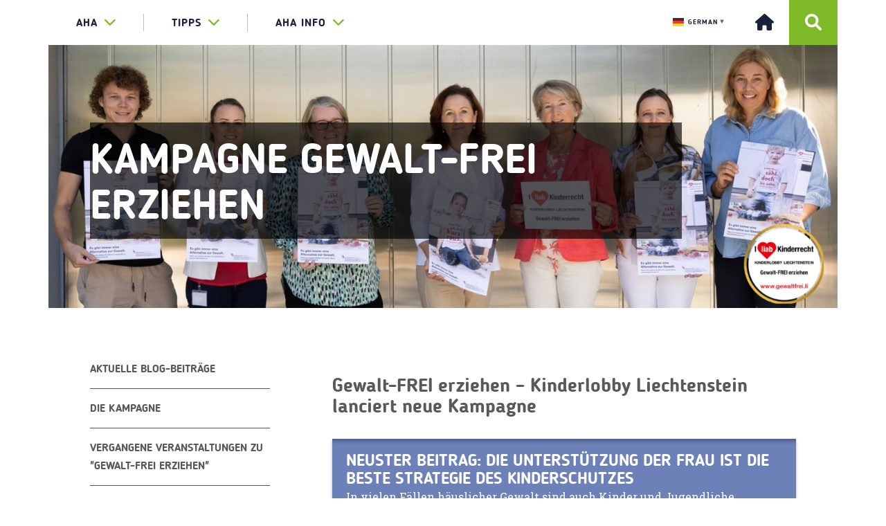

--- FILE ---
content_type: text/html; charset=UTF-8
request_url: https://aha.li/gewalt-frei-erziehen
body_size: 16780
content:
<!doctype html>
<html lang="de-DE">

<head>
    <meta charset="utf-8">
    <meta http-equiv="X-UA-Compatible" content="IE=edge">
    <meta name="viewport" content="width=device-width, initial-scale=1.0">
    <title itemprop="name">aha &#8211; Tipps &amp; Infos für junge Leute - Kampagne Gewalt-FREI erziehen - es geht auch anders</title>
        <link rel="stylesheet" href="https://maxcdn.bootstrapcdn.com/font-awesome/4.4.0/css/font-awesome.min.css">
    <link href="https://fonts.googleapis.com/css?family=Roboto+Slab:300,400,700" rel="stylesheet">
    <meta name='robots' content='index, follow, max-image-preview:large, max-snippet:-1, max-video-preview:-1' />

	<!-- This site is optimized with the Yoast SEO plugin v23.4 - https://yoast.com/wordpress/plugins/seo/ -->
	<meta name="description" content="Was also tun, wenn die Nerven blank liegen? Und wo beginnt eigentlich Gewalt? Darüber reden, sich informieren und beraten lassen hilft!" />
	<link rel="canonical" href="https://aha.li/gewalt-frei-erziehen" />
	<meta property="og:locale" content="de_DE" />
	<meta property="og:type" content="article" />
	<meta property="og:title" content="Kampagne Gewalt-FREI erziehen - es geht auch anders" />
	<meta property="og:description" content="Was also tun, wenn die Nerven blank liegen? Und wo beginnt eigentlich Gewalt? Darüber reden, sich informieren und beraten lassen hilft!" />
	<meta property="og:url" content="https://aha.li/gewalt-frei-erziehen" />
	<meta property="og:site_name" content="aha - Tipps &amp; Infos für junge Leute" />
	<meta property="article:publisher" content="https://www.facebook.com/ahaLiechtenstein" />
	<meta property="article:published_time" content="2021-09-02T15:56:09+00:00" />
	<meta property="article:modified_time" content="2023-09-25T13:51:43+00:00" />
	<meta property="og:image" content="https://aha.li/wp-content/uploads/2021/09/header_gewalt-frei-1.png" />
	<meta property="og:image:width" content="1440" />
	<meta property="og:image:height" content="480" />
	<meta property="og:image:type" content="image/png" />
	<meta name="author" content="aha" />
	<meta name="twitter:card" content="summary_large_image" />
	<meta name="twitter:label1" content="Verfasst von" />
	<meta name="twitter:data1" content="aha" />
	<meta name="twitter:label2" content="Geschätzte Lesezeit" />
	<meta name="twitter:data2" content="6 Minuten" />
	<script type="application/ld+json" class="yoast-schema-graph">{"@context":"https://schema.org","@graph":[{"@type":"WebPage","@id":"https://aha.li/gewalt-frei-erziehen","url":"https://aha.li/gewalt-frei-erziehen","name":"Kampagne Gewalt-FREI erziehen - es geht auch anders","isPartOf":{"@id":"https://aha.li/#website"},"primaryImageOfPage":{"@id":"https://aha.li/gewalt-frei-erziehen#primaryimage"},"image":{"@id":"https://aha.li/gewalt-frei-erziehen#primaryimage"},"thumbnailUrl":"https://aha.li/wp-content/uploads/2021/09/header_gewalt-frei-1.png","datePublished":"2021-09-02T15:56:09+00:00","dateModified":"2023-09-25T13:51:43+00:00","author":{"@id":"https://aha.li/#/schema/person/7a8ce0358b2ea77aef5e70275eec41a4"},"description":"Was also tun, wenn die Nerven blank liegen? Und wo beginnt eigentlich Gewalt? Darüber reden, sich informieren und beraten lassen hilft!","breadcrumb":{"@id":"https://aha.li/gewalt-frei-erziehen#breadcrumb"},"inLanguage":"de-DE","potentialAction":[{"@type":"ReadAction","target":["https://aha.li/gewalt-frei-erziehen"]}]},{"@type":"ImageObject","inLanguage":"de-DE","@id":"https://aha.li/gewalt-frei-erziehen#primaryimage","url":"https://aha.li/wp-content/uploads/2021/09/header_gewalt-frei-1.png","contentUrl":"https://aha.li/wp-content/uploads/2021/09/header_gewalt-frei-1.png","width":1440,"height":480},{"@type":"BreadcrumbList","@id":"https://aha.li/gewalt-frei-erziehen#breadcrumb","itemListElement":[{"@type":"ListItem","position":1,"name":"Startseite","item":"https://aha.li/"},{"@type":"ListItem","position":2,"name":"Kampagne Gewalt-FREI erziehen"}]},{"@type":"WebSite","@id":"https://aha.li/#website","url":"https://aha.li/","name":"aha - Tipps &amp; Infos für junge Leute","description":"Liechtenstein","potentialAction":[{"@type":"SearchAction","target":{"@type":"EntryPoint","urlTemplate":"https://aha.li/?s={search_term_string}"},"query-input":{"@type":"PropertyValueSpecification","valueRequired":true,"valueName":"search_term_string"}}],"inLanguage":"de-DE"},{"@type":"Person","@id":"https://aha.li/#/schema/person/7a8ce0358b2ea77aef5e70275eec41a4","name":"aha","url":"https://aha.li/author/aha"}]}</script>
	<!-- / Yoast SEO plugin. -->


<link rel='dns-prefetch' href='//ajax.googleapis.com' />
<link rel='dns-prefetch' href='//maxcdn.bootstrapcdn.com' />
<link rel='dns-prefetch' href='//cdnjs.cloudflare.com' />
<link rel='dns-prefetch' href='//malihu.github.io' />
<link rel="alternate" type="application/rss+xml" title="aha - Tipps &amp; Infos für junge Leute &raquo; Kampagne Gewalt-FREI erziehen Kommentar-Feed" href="https://aha.li/gewalt-frei-erziehen/feed" />
<script type="text/javascript">
/* <![CDATA[ */
window._wpemojiSettings = {"baseUrl":"https:\/\/s.w.org\/images\/core\/emoji\/15.0.3\/72x72\/","ext":".png","svgUrl":"https:\/\/s.w.org\/images\/core\/emoji\/15.0.3\/svg\/","svgExt":".svg","source":{"concatemoji":"https:\/\/aha.li\/wordpress\/wp-includes\/js\/wp-emoji-release.min.js?ver=6.6.1"}};
/*! This file is auto-generated */
!function(i,n){var o,s,e;function c(e){try{var t={supportTests:e,timestamp:(new Date).valueOf()};sessionStorage.setItem(o,JSON.stringify(t))}catch(e){}}function p(e,t,n){e.clearRect(0,0,e.canvas.width,e.canvas.height),e.fillText(t,0,0);var t=new Uint32Array(e.getImageData(0,0,e.canvas.width,e.canvas.height).data),r=(e.clearRect(0,0,e.canvas.width,e.canvas.height),e.fillText(n,0,0),new Uint32Array(e.getImageData(0,0,e.canvas.width,e.canvas.height).data));return t.every(function(e,t){return e===r[t]})}function u(e,t,n){switch(t){case"flag":return n(e,"\ud83c\udff3\ufe0f\u200d\u26a7\ufe0f","\ud83c\udff3\ufe0f\u200b\u26a7\ufe0f")?!1:!n(e,"\ud83c\uddfa\ud83c\uddf3","\ud83c\uddfa\u200b\ud83c\uddf3")&&!n(e,"\ud83c\udff4\udb40\udc67\udb40\udc62\udb40\udc65\udb40\udc6e\udb40\udc67\udb40\udc7f","\ud83c\udff4\u200b\udb40\udc67\u200b\udb40\udc62\u200b\udb40\udc65\u200b\udb40\udc6e\u200b\udb40\udc67\u200b\udb40\udc7f");case"emoji":return!n(e,"\ud83d\udc26\u200d\u2b1b","\ud83d\udc26\u200b\u2b1b")}return!1}function f(e,t,n){var r="undefined"!=typeof WorkerGlobalScope&&self instanceof WorkerGlobalScope?new OffscreenCanvas(300,150):i.createElement("canvas"),a=r.getContext("2d",{willReadFrequently:!0}),o=(a.textBaseline="top",a.font="600 32px Arial",{});return e.forEach(function(e){o[e]=t(a,e,n)}),o}function t(e){var t=i.createElement("script");t.src=e,t.defer=!0,i.head.appendChild(t)}"undefined"!=typeof Promise&&(o="wpEmojiSettingsSupports",s=["flag","emoji"],n.supports={everything:!0,everythingExceptFlag:!0},e=new Promise(function(e){i.addEventListener("DOMContentLoaded",e,{once:!0})}),new Promise(function(t){var n=function(){try{var e=JSON.parse(sessionStorage.getItem(o));if("object"==typeof e&&"number"==typeof e.timestamp&&(new Date).valueOf()<e.timestamp+604800&&"object"==typeof e.supportTests)return e.supportTests}catch(e){}return null}();if(!n){if("undefined"!=typeof Worker&&"undefined"!=typeof OffscreenCanvas&&"undefined"!=typeof URL&&URL.createObjectURL&&"undefined"!=typeof Blob)try{var e="postMessage("+f.toString()+"("+[JSON.stringify(s),u.toString(),p.toString()].join(",")+"));",r=new Blob([e],{type:"text/javascript"}),a=new Worker(URL.createObjectURL(r),{name:"wpTestEmojiSupports"});return void(a.onmessage=function(e){c(n=e.data),a.terminate(),t(n)})}catch(e){}c(n=f(s,u,p))}t(n)}).then(function(e){for(var t in e)n.supports[t]=e[t],n.supports.everything=n.supports.everything&&n.supports[t],"flag"!==t&&(n.supports.everythingExceptFlag=n.supports.everythingExceptFlag&&n.supports[t]);n.supports.everythingExceptFlag=n.supports.everythingExceptFlag&&!n.supports.flag,n.DOMReady=!1,n.readyCallback=function(){n.DOMReady=!0}}).then(function(){return e}).then(function(){var e;n.supports.everything||(n.readyCallback(),(e=n.source||{}).concatemoji?t(e.concatemoji):e.wpemoji&&e.twemoji&&(t(e.twemoji),t(e.wpemoji)))}))}((window,document),window._wpemojiSettings);
/* ]]> */
</script>
<style id='wp-emoji-styles-inline-css' type='text/css'>

	img.wp-smiley, img.emoji {
		display: inline !important;
		border: none !important;
		box-shadow: none !important;
		height: 1em !important;
		width: 1em !important;
		margin: 0 0.07em !important;
		vertical-align: -0.1em !important;
		background: none !important;
		padding: 0 !important;
	}
</style>
<link rel='stylesheet' id='wp-block-library-css' href='https://aha.li/wordpress/wp-includes/css/dist/block-library/style.min.css?ver=6.6.1' type='text/css' media='all' />
<style id='classic-theme-styles-inline-css' type='text/css'>
/*! This file is auto-generated */
.wp-block-button__link{color:#fff;background-color:#32373c;border-radius:9999px;box-shadow:none;text-decoration:none;padding:calc(.667em + 2px) calc(1.333em + 2px);font-size:1.125em}.wp-block-file__button{background:#32373c;color:#fff;text-decoration:none}
</style>
<style id='global-styles-inline-css' type='text/css'>
:root{--wp--preset--aspect-ratio--square: 1;--wp--preset--aspect-ratio--4-3: 4/3;--wp--preset--aspect-ratio--3-4: 3/4;--wp--preset--aspect-ratio--3-2: 3/2;--wp--preset--aspect-ratio--2-3: 2/3;--wp--preset--aspect-ratio--16-9: 16/9;--wp--preset--aspect-ratio--9-16: 9/16;--wp--preset--color--black: #000000;--wp--preset--color--cyan-bluish-gray: #abb8c3;--wp--preset--color--white: #ffffff;--wp--preset--color--pale-pink: #f78da7;--wp--preset--color--vivid-red: #cf2e2e;--wp--preset--color--luminous-vivid-orange: #ff6900;--wp--preset--color--luminous-vivid-amber: #fcb900;--wp--preset--color--light-green-cyan: #7bdcb5;--wp--preset--color--vivid-green-cyan: #00d084;--wp--preset--color--pale-cyan-blue: #8ed1fc;--wp--preset--color--vivid-cyan-blue: #0693e3;--wp--preset--color--vivid-purple: #9b51e0;--wp--preset--gradient--vivid-cyan-blue-to-vivid-purple: linear-gradient(135deg,rgba(6,147,227,1) 0%,rgb(155,81,224) 100%);--wp--preset--gradient--light-green-cyan-to-vivid-green-cyan: linear-gradient(135deg,rgb(122,220,180) 0%,rgb(0,208,130) 100%);--wp--preset--gradient--luminous-vivid-amber-to-luminous-vivid-orange: linear-gradient(135deg,rgba(252,185,0,1) 0%,rgba(255,105,0,1) 100%);--wp--preset--gradient--luminous-vivid-orange-to-vivid-red: linear-gradient(135deg,rgba(255,105,0,1) 0%,rgb(207,46,46) 100%);--wp--preset--gradient--very-light-gray-to-cyan-bluish-gray: linear-gradient(135deg,rgb(238,238,238) 0%,rgb(169,184,195) 100%);--wp--preset--gradient--cool-to-warm-spectrum: linear-gradient(135deg,rgb(74,234,220) 0%,rgb(151,120,209) 20%,rgb(207,42,186) 40%,rgb(238,44,130) 60%,rgb(251,105,98) 80%,rgb(254,248,76) 100%);--wp--preset--gradient--blush-light-purple: linear-gradient(135deg,rgb(255,206,236) 0%,rgb(152,150,240) 100%);--wp--preset--gradient--blush-bordeaux: linear-gradient(135deg,rgb(254,205,165) 0%,rgb(254,45,45) 50%,rgb(107,0,62) 100%);--wp--preset--gradient--luminous-dusk: linear-gradient(135deg,rgb(255,203,112) 0%,rgb(199,81,192) 50%,rgb(65,88,208) 100%);--wp--preset--gradient--pale-ocean: linear-gradient(135deg,rgb(255,245,203) 0%,rgb(182,227,212) 50%,rgb(51,167,181) 100%);--wp--preset--gradient--electric-grass: linear-gradient(135deg,rgb(202,248,128) 0%,rgb(113,206,126) 100%);--wp--preset--gradient--midnight: linear-gradient(135deg,rgb(2,3,129) 0%,rgb(40,116,252) 100%);--wp--preset--font-size--small: 13px;--wp--preset--font-size--medium: 20px;--wp--preset--font-size--large: 36px;--wp--preset--font-size--x-large: 42px;--wp--preset--spacing--20: 0.44rem;--wp--preset--spacing--30: 0.67rem;--wp--preset--spacing--40: 1rem;--wp--preset--spacing--50: 1.5rem;--wp--preset--spacing--60: 2.25rem;--wp--preset--spacing--70: 3.38rem;--wp--preset--spacing--80: 5.06rem;--wp--preset--shadow--natural: 6px 6px 9px rgba(0, 0, 0, 0.2);--wp--preset--shadow--deep: 12px 12px 50px rgba(0, 0, 0, 0.4);--wp--preset--shadow--sharp: 6px 6px 0px rgba(0, 0, 0, 0.2);--wp--preset--shadow--outlined: 6px 6px 0px -3px rgba(255, 255, 255, 1), 6px 6px rgba(0, 0, 0, 1);--wp--preset--shadow--crisp: 6px 6px 0px rgba(0, 0, 0, 1);}:where(.is-layout-flex){gap: 0.5em;}:where(.is-layout-grid){gap: 0.5em;}body .is-layout-flex{display: flex;}.is-layout-flex{flex-wrap: wrap;align-items: center;}.is-layout-flex > :is(*, div){margin: 0;}body .is-layout-grid{display: grid;}.is-layout-grid > :is(*, div){margin: 0;}:where(.wp-block-columns.is-layout-flex){gap: 2em;}:where(.wp-block-columns.is-layout-grid){gap: 2em;}:where(.wp-block-post-template.is-layout-flex){gap: 1.25em;}:where(.wp-block-post-template.is-layout-grid){gap: 1.25em;}.has-black-color{color: var(--wp--preset--color--black) !important;}.has-cyan-bluish-gray-color{color: var(--wp--preset--color--cyan-bluish-gray) !important;}.has-white-color{color: var(--wp--preset--color--white) !important;}.has-pale-pink-color{color: var(--wp--preset--color--pale-pink) !important;}.has-vivid-red-color{color: var(--wp--preset--color--vivid-red) !important;}.has-luminous-vivid-orange-color{color: var(--wp--preset--color--luminous-vivid-orange) !important;}.has-luminous-vivid-amber-color{color: var(--wp--preset--color--luminous-vivid-amber) !important;}.has-light-green-cyan-color{color: var(--wp--preset--color--light-green-cyan) !important;}.has-vivid-green-cyan-color{color: var(--wp--preset--color--vivid-green-cyan) !important;}.has-pale-cyan-blue-color{color: var(--wp--preset--color--pale-cyan-blue) !important;}.has-vivid-cyan-blue-color{color: var(--wp--preset--color--vivid-cyan-blue) !important;}.has-vivid-purple-color{color: var(--wp--preset--color--vivid-purple) !important;}.has-black-background-color{background-color: var(--wp--preset--color--black) !important;}.has-cyan-bluish-gray-background-color{background-color: var(--wp--preset--color--cyan-bluish-gray) !important;}.has-white-background-color{background-color: var(--wp--preset--color--white) !important;}.has-pale-pink-background-color{background-color: var(--wp--preset--color--pale-pink) !important;}.has-vivid-red-background-color{background-color: var(--wp--preset--color--vivid-red) !important;}.has-luminous-vivid-orange-background-color{background-color: var(--wp--preset--color--luminous-vivid-orange) !important;}.has-luminous-vivid-amber-background-color{background-color: var(--wp--preset--color--luminous-vivid-amber) !important;}.has-light-green-cyan-background-color{background-color: var(--wp--preset--color--light-green-cyan) !important;}.has-vivid-green-cyan-background-color{background-color: var(--wp--preset--color--vivid-green-cyan) !important;}.has-pale-cyan-blue-background-color{background-color: var(--wp--preset--color--pale-cyan-blue) !important;}.has-vivid-cyan-blue-background-color{background-color: var(--wp--preset--color--vivid-cyan-blue) !important;}.has-vivid-purple-background-color{background-color: var(--wp--preset--color--vivid-purple) !important;}.has-black-border-color{border-color: var(--wp--preset--color--black) !important;}.has-cyan-bluish-gray-border-color{border-color: var(--wp--preset--color--cyan-bluish-gray) !important;}.has-white-border-color{border-color: var(--wp--preset--color--white) !important;}.has-pale-pink-border-color{border-color: var(--wp--preset--color--pale-pink) !important;}.has-vivid-red-border-color{border-color: var(--wp--preset--color--vivid-red) !important;}.has-luminous-vivid-orange-border-color{border-color: var(--wp--preset--color--luminous-vivid-orange) !important;}.has-luminous-vivid-amber-border-color{border-color: var(--wp--preset--color--luminous-vivid-amber) !important;}.has-light-green-cyan-border-color{border-color: var(--wp--preset--color--light-green-cyan) !important;}.has-vivid-green-cyan-border-color{border-color: var(--wp--preset--color--vivid-green-cyan) !important;}.has-pale-cyan-blue-border-color{border-color: var(--wp--preset--color--pale-cyan-blue) !important;}.has-vivid-cyan-blue-border-color{border-color: var(--wp--preset--color--vivid-cyan-blue) !important;}.has-vivid-purple-border-color{border-color: var(--wp--preset--color--vivid-purple) !important;}.has-vivid-cyan-blue-to-vivid-purple-gradient-background{background: var(--wp--preset--gradient--vivid-cyan-blue-to-vivid-purple) !important;}.has-light-green-cyan-to-vivid-green-cyan-gradient-background{background: var(--wp--preset--gradient--light-green-cyan-to-vivid-green-cyan) !important;}.has-luminous-vivid-amber-to-luminous-vivid-orange-gradient-background{background: var(--wp--preset--gradient--luminous-vivid-amber-to-luminous-vivid-orange) !important;}.has-luminous-vivid-orange-to-vivid-red-gradient-background{background: var(--wp--preset--gradient--luminous-vivid-orange-to-vivid-red) !important;}.has-very-light-gray-to-cyan-bluish-gray-gradient-background{background: var(--wp--preset--gradient--very-light-gray-to-cyan-bluish-gray) !important;}.has-cool-to-warm-spectrum-gradient-background{background: var(--wp--preset--gradient--cool-to-warm-spectrum) !important;}.has-blush-light-purple-gradient-background{background: var(--wp--preset--gradient--blush-light-purple) !important;}.has-blush-bordeaux-gradient-background{background: var(--wp--preset--gradient--blush-bordeaux) !important;}.has-luminous-dusk-gradient-background{background: var(--wp--preset--gradient--luminous-dusk) !important;}.has-pale-ocean-gradient-background{background: var(--wp--preset--gradient--pale-ocean) !important;}.has-electric-grass-gradient-background{background: var(--wp--preset--gradient--electric-grass) !important;}.has-midnight-gradient-background{background: var(--wp--preset--gradient--midnight) !important;}.has-small-font-size{font-size: var(--wp--preset--font-size--small) !important;}.has-medium-font-size{font-size: var(--wp--preset--font-size--medium) !important;}.has-large-font-size{font-size: var(--wp--preset--font-size--large) !important;}.has-x-large-font-size{font-size: var(--wp--preset--font-size--x-large) !important;}
:where(.wp-block-post-template.is-layout-flex){gap: 1.25em;}:where(.wp-block-post-template.is-layout-grid){gap: 1.25em;}
:where(.wp-block-columns.is-layout-flex){gap: 2em;}:where(.wp-block-columns.is-layout-grid){gap: 2em;}
:root :where(.wp-block-pullquote){font-size: 1.5em;line-height: 1.6;}
</style>
<link rel='stylesheet' id='rs-plugin-settings-css' href='https://aha.li/wp-content/plugins/aha-wordpress-plugin-revslider/public/assets/css/settings.css?ver=5.3.1.5' type='text/css' media='all' />
<style id='rs-plugin-settings-inline-css' type='text/css'>
#rs-demo-id {}
</style>
<link rel='stylesheet' id='contact-form-7-css' href='https://aha.li/wp-content/plugins/contact-form-7/includes/css/styles.css?ver=5.9.8' type='text/css' media='all' />
<link rel='stylesheet' id='theme-my-login-css' href='https://aha.li/wp-content/plugins/theme-my-login/assets/styles/theme-my-login.min.css?ver=7.1.9' type='text/css' media='all' />
<link rel='stylesheet' id='wp-show-posts-css' href='https://aha.li/wp-content/plugins/wp-show-posts/css/wp-show-posts-min.css?ver=1.1.6' type='text/css' media='all' />
<link rel='stylesheet' id='crp-style-masonry-css' href='https://aha.li/wp-content/plugins/contextual-related-posts/css/masonry.min.css?ver=3.5.4' type='text/css' media='all' />
<link rel='stylesheet' id='font-awesome-css' href='https://cdnjs.cloudflare.com/ajax/libs/font-awesome/6.0.0-beta3/css/all.min.css?ver=6.6.1' type='text/css' media='all' />
<link rel='stylesheet' id='aha-wordpress-theme-style-css' href='https://aha.li/wp-content/themes/aha-wordpress-theme/css/main.css?ver=6.6.1' type='text/css' media='all' />
<link rel='stylesheet' id='child-style-css' href='https://aha.li/wp-content/themes/aha-wordpress-theme-liechtenstein/style.css?ver=1.0.0' type='text/css' media='all' />
<link rel='stylesheet' id='customscrollbarcss-css' href='https://malihu.github.io/custom-scrollbar/jquery.mCustomScrollbar.min.css?ver=6.6.1' type='text/css' media='all' />
<link rel='stylesheet' id='fastselectcss-css' href='https://aha.li/wp-content/themes/aha-wordpress-theme/css/fastselect.min.css?ver=6.6.1' type='text/css' media='all' />
<link rel='stylesheet' id='sib-front-css-css' href='https://aha.li/wp-content/plugins/mailin/css/mailin-front.css?ver=6.6.1' type='text/css' media='all' />
<script type="text/javascript" src="https://ajax.googleapis.com/ajax/libs/jquery/1.12.4/jquery.min.js?ver=6.6.1" id="jquery-js"></script>
<script type="text/javascript" src="https://aha.li/wp-content/plugins/aha-wordpress-plugin-revslider/public/assets/js/jquery.themepunch.tools.min.js?ver=5.3.1.5" id="tp-tools-js"></script>
<script type="text/javascript" src="https://aha.li/wp-content/plugins/aha-wordpress-plugin-revslider/public/assets/js/jquery.themepunch.revolution.min.js?ver=5.3.1.5" id="revmin-js"></script>
<script type="text/javascript" defer data-domain='aha.li' data-api='https://aha.li/wp-json/253ae3/v1/0542/68a67403' data-cfasync='false' src="http://aha.li/wp-content/uploads/61792b10cf/1963b1bb.js?ver=2.1.3" id="plausible"></script>
<script type="text/javascript" id="plausible-analytics-js-after">
/* <![CDATA[ */
window.plausible = window.plausible || function() { (window.plausible.q = window.plausible.q || []).push(arguments) }
/* ]]> */
</script>
<script type="text/javascript" src="https://maxcdn.bootstrapcdn.com/bootstrap/3.3.7/js/bootstrap.min.js?ver=6.6.1" id="ahabootstrapmin-js"></script>
<script type="text/javascript" src="https://cdnjs.cloudflare.com/ajax/libs/bootstrap-select/1.11.2/js/bootstrap-select.min.js?ver=6.6.1" id="ahabootstrapselect-js"></script>
<script type="text/javascript" src="https://cdnjs.cloudflare.com/ajax/libs/bootstrap-datepicker/1.4.1/js/bootstrap-datepicker.min.js?ver=6.6.1" id="ahabootstrapdatepicker-js"></script>
<script type="text/javascript" src="https://aha.li/wp-content/themes/aha-wordpress-theme/js/hashchange.js?ver=6.6.1" id="jqueryhashchange-js"></script>
<script type="text/javascript" src="https://aha.li/wp-content/themes/aha-wordpress-theme/js/jquery.validate.min.js?ver=6.6.1" id="jqueryvalidate-js"></script>
<script type="text/javascript" id="sib-front-js-js-extra">
/* <![CDATA[ */
var sibErrMsg = {"invalidMail":"Please fill out valid email address","requiredField":"Please fill out required fields","invalidDateFormat":"Please fill out valid date format","invalidSMSFormat":"Please fill out valid phone number"};
var ajax_sib_front_object = {"ajax_url":"https:\/\/aha.li\/wordpress\/wp-admin\/admin-ajax.php","ajax_nonce":"f5202b4dd2","flag_url":"https:\/\/aha.li\/wp-content\/plugins\/mailin\/img\/flags\/"};
/* ]]> */
</script>
<script type="text/javascript" src="https://aha.li/wp-content/plugins/mailin/js/mailin-front.js?ver=1725532195" id="sib-front-js-js"></script>
<link rel="https://api.w.org/" href="https://aha.li/wp-json/" /><link rel="alternate" title="JSON" type="application/json" href="https://aha.li/wp-json/wp/v2/posts/40902" /><link rel="EditURI" type="application/rsd+xml" title="RSD" href="https://aha.li/wordpress/xmlrpc.php?rsd" />
<meta name="generator" content="WordPress 6.6.1" />
<link rel='shortlink' href='https://aha.li/?p=40902' />
<link rel="alternate" title="oEmbed (JSON)" type="application/json+oembed" href="https://aha.li/wp-json/oembed/1.0/embed?url=https%3A%2F%2Faha.li%2Fgewalt-frei-erziehen" />
<link rel="alternate" title="oEmbed (XML)" type="text/xml+oembed" href="https://aha.li/wp-json/oembed/1.0/embed?url=https%3A%2F%2Faha.li%2Fgewalt-frei-erziehen&#038;format=xml" />
<meta name='plausible-analytics-version' content='2.1.3' />
<style type="text/css">.broken_link, a.broken_link {
	text-decoration: line-through;
}</style><meta name="generator" content="Powered by Slider Revolution 5.3.1.5 - responsive, Mobile-Friendly Slider Plugin for WordPress with comfortable drag and drop interface." />
<link rel="icon" href="https://aha.li/wp-content/uploads/2025/02/cropped-aha_logo_1024px_png-32x32.png" sizes="32x32" />
<link rel="icon" href="https://aha.li/wp-content/uploads/2025/02/cropped-aha_logo_1024px_png-192x192.png" sizes="192x192" />
<link rel="apple-touch-icon" href="https://aha.li/wp-content/uploads/2025/02/cropped-aha_logo_1024px_png-180x180.png" />
<meta name="msapplication-TileImage" content="https://aha.li/wp-content/uploads/2025/02/cropped-aha_logo_1024px_png-270x270.png" />
		<style type="text/css" id="wp-custom-css">
			h1, h2{
	display: block;
	max-width:100%;
  overflow-wrap: break-word;*
}


@media (max-width: 767px) {	
	
	main nav ul {
    display: flex;
    justify-content: center;
    align-items: center;
    flex-wrap: wrap;
	}
	
	main nav ul li {
		display:block;
		width:auto;
		flex:1;
		flex-basis:49%;
		margin:0px;
		border: 0px solid white!important;
	}
	
	
	header #main-navigation .container {
		display:flex;
		justify-content:center;
		margin:auto;
		gap:17px;
	}
	
	header #main-navigation .container .menu {
		display:flex;
	}
	
}


@media (max-width: 767px) {
	h1, h2, .headline1 {
		font-size:28px!important;
	}
	
}		</style>
		    <link href="https://aha.li/wp-content/themes/aha-wordpress-theme/css/main.css" rel="stylesheet">
</head>
	<script defer data-domain="aha.li" src="https://plausible.io/js/script.js"></script>
	<div id="google_translate_element"></div>

<script type="text/javascript">
function googleTranslateElementInit() {
  new google.translate.TranslateElement({pageLanguage: 'de'}, 'google_translate_element');
}
</script>
	
	<!-- Brevo Conversations {literal} -->
<script>
    (function(d, w, c) {
        w.BrevoConversationsID = '62307c0dfb4bbe2b46544cba';
        w[c] = w[c] || function() {
            (w[c].q = w[c].q || []).push(arguments);
        };
        var s = d.createElement('script');
        s.async = true;
        s.src = 'https://conversations-widget.brevo.com/brevo-conversations.js';
        if (d.head) d.head.appendChild(s);
    })(document, window, 'BrevoConversations');
</script>
<!-- /Brevo Conversations {/literal} -->

<!-- Google tag (gtag.js) -->
<script async src="https://www.googletagmanager.com/gtag/js?id=AW-715633495"></script>
<script>
  window.dataLayer = window.dataLayer || [];
  function gtag(){dataLayer.push(arguments);}
  gtag('js', new Date());

  gtag('config', 'AW-715633495');
</script>

	<meta name="referrer" content="no-referrer">
<body id="info">
	
<a href="#content" class="anchor-link"><img src="https://aha.li/wp-content/themes/aha-wordpress-theme/media/null.png" alt="Zum Inhalt springen" /></a>

    <header class="website-header">
        <nav id="main-navigation">
            <div class="container">
                <ul class="menu top-level"><li class="dropdown mega-dropdown"><a class="dropdown-toggle" data-toggle="dropdown" aria-expanded="false"  href="https://www.aha.li">aha<span class="fa fa-chevron-down"></span><span class="fa fa-chevron-up"></span></a><div class="dropdown-menu mega-dropdown-menu"><div class="container">
<ul id='grid-nav' data-columns='3'>
<li class="grid-item"><a class="dropdown-header"  href="https://aha.li/aha">Über uns<i class="fa fa-chevron-right"></i></a>
	<ul><span class='js-marker'></span>
		<li><a   href="https://aha.li/ueber-das-aha">Über das aha<i class="fa fa-chevron-right"></i></a></li>
		<li><a   href="https://aha.li/team">Unser Team<i class="fa fa-chevron-right"></i></a></li>
		<li><a   href="https://aha.li/kontakt">Kontakt &#038; Öffnungszeiten<i class="fa fa-chevron-right"></i></a></li>
		<li><a   href="https://aha.li/news">News aus Liechtenstein<i class="fa fa-chevron-right"></i></a></li>
		<li><a   href="https://aha.li/jahresbericht">Jahresbericht<i class="fa fa-chevron-right"></i></a></li>
		<li><a   href="https://aha.li/leitbild">Leitbild<i class="fa fa-chevron-right"></i></a></li>
		<li><a   href="https://aha.li/struktur-partner">Struktur &#038; Partner<i class="fa fa-chevron-right"></i></a></li>
		<li><a   href="https://aha.li/aha-vereinsmitglied-werden">aha-Vereinsmitglied werden<i class="fa fa-chevron-right"></i></a></li>
	</ul>
</li>
<li class="grid-item"><a class="dropdown-header"  href="/service">Jugendinfo<i class="fa fa-chevron-right"></i></a>
	<ul><span class='js-marker'></span>
		<li><a   href="https://www.aha.li/service">Unsere Angebote<i class="fa fa-chevron-right"></i></a></li>
		<li><a   href="https://aha.li/vortraege">Vorträge<i class="fa fa-chevron-right"></i></a></li>
		<li><a   href="https://aha.li/workshops">Workshops<i class="fa fa-chevron-right"></i></a></li>
		<li><a   href="https://aha.li/kurse">Kurse<i class="fa fa-chevron-right"></i></a></li>
		<li><a   href="https://aha.li/trainings-seite">Trainings<i class="fa fa-chevron-right"></i></a></li>
		<li><a   href="https://aha.li/infoflyer">Infoflyer<i class="fa fa-chevron-right"></i></a></li>
		<li><a   href="https://aha.li/youthletter">Youthletter<i class="fa fa-chevron-right"></i></a></li>
		<li><a   href="https://aha.li/eurodesk">eurodesk<i class="fa fa-chevron-right"></i></a></li>
	</ul>
</li>
<li class="grid-item"><a class="dropdown-header"  href="https://aha.li/projekte">Projekte<i class="fa fa-chevron-right"></i></a>
	<ul><span class='js-marker'></span>
		<li><a   href="https://aha.li/aktuelle-projekte">Aktuelle Projekte<i class="fa fa-chevron-right"></i></a></li>
		<li><a   href="https://aha.li/projektmanagement">Projektmanagement<i class="fa fa-chevron-right"></i></a></li>
		<li><a   href="https://aha.li/foerderungen">Förderungen für dein Projekt<i class="fa fa-chevron-right"></i></a></li>
		<li><a   href="https://aha.li/kontakt-erasmus">Projektcoaching<i class="fa fa-chevron-right"></i></a></li>
		<li><a   href="https://aha.li/jpw">Jugendprojekt-Wettbewerb<i class="fa fa-chevron-right"></i></a></li>
		<li><a   href="https://aha.li/eu-programme">EU-Programme 2021-2027<i class="fa fa-chevron-right"></i></a></li>
	</ul>
</li>
<li class="grid-item"><a class="dropdown-header"  href="https://aha.li/jugendbeteiligung">Engagement<i class="fa fa-chevron-right"></i></a>
	<ul><span class='js-marker'></span>
		<li><a   href="https://aha.li/jugendbeteiligung">Jugendbeteiligung<i class="fa fa-chevron-right"></i></a></li>
		<li><a   href="https://aha.li/jubel">jubel<i class="fa fa-chevron-right"></i></a></li>
		<li><a   href="https://aha.li/freiwillig-engagieren">Freiwillig engagieren<i class="fa fa-chevron-right"></i></a></li>
		<li><a   href="https://aha.li/fsj">Freiwilliges Soziales Jahr<i class="fa fa-chevron-right"></i></a></li>
	</ul>
</li>
</ul>
</li><li class="dropdown mega-dropdown"><a class="dropdown-toggle" data-toggle="dropdown" aria-expanded="false"  href="https://aha.li/category/aha/aha-tipps">TIPPS<span class="fa fa-chevron-down"></span><span class="fa fa-chevron-up"></span></a><div class="dropdown-menu mega-dropdown-menu"><div class="container">
<ul id='grid-nav' data-columns='3'>
<li class="grid-item"><a class="dropdown-header"  href="https://aha.li/tippsangebote">Tipps &#038; Angebote<i class="fa fa-chevron-right"></i></a>
	<ul><span class='js-marker'></span>
		<li><a   href="https://aha.li/jugendtreffs">Jugendtreffs<i class="fa fa-chevron-right"></i></a></li>
		<li><a   href="https://tourismus.li/erlebnisse/veranstaltungen-und-events/veranstaltungskalender-liechtenstein/">Veranstaltungskalender Liechtenstein<i class="fa fa-chevron-right"></i></a></li>
		<li><a   href="https://freizeit-guru.li/">Freizeit-Guru<i class="fa fa-chevron-right"></i></a></li>
		<li><a   href="https://bewegt.li/vereinsliste.html?start=1">Sportvereine<i class="fa fa-chevron-right"></i></a></li>
		<li><a   href="https://tourismus.li/erlebnisse/kunst-und-kultur/">Kulturangebote<i class="fa fa-chevron-right"></i></a></li>
		<li><a   href="https://aha.li/angebote-im-sozialbereich">sozmap – Soziale Einrichtungen<i class="fa fa-chevron-right"></i></a></li>
		<li><a   href="https://www.mychoice.info/">MyChoice &#8211; Lehrstellen<i class="fa fa-chevron-right"></i></a></li>
	</ul>
</li>
<li class="grid-item"><a class="dropdown-header"  href="https://aha.li/ferien-freizeit">Ferien &#038; Freizeit<i class="fa fa-chevron-right"></i></a>
	<ul><span class='js-marker'></span>
		<li><a   href="https://aha.li/camp">Sommercamps im In- und Ausland<i class="fa fa-chevron-right"></i></a></li>
		<li><a   href="https://aha.li/freizeit">Freizeit<i class="fa fa-chevron-right"></i></a></li>
		<li><a   href="https://aha.li/kurse">Kurse<i class="fa fa-chevron-right"></i></a></li>
		<li><a   href="https://backstage.li/ferienspass/">Ferienspass<i class="fa fa-chevron-right"></i></a></li>
		<li><a   href="/ferienjobs">Ferien- &#038; Nebenjobbörse<i class="fa fa-chevron-right"></i></a></li>
		<li><a   href="https://aha.li/festivals">Festivals<i class="fa fa-chevron-right"></i></a></li>
	</ul>
</li>
<li class="grid-item"><a class="dropdown-header"  href="https://aha.li/multimedia">Medien<i class="fa fa-chevron-right"></i></a>
	<ul><span class='js-marker'></span>
		<li><a   href="https://aha.li/ki">Künstliche Intelligenz<i class="fa fa-chevron-right"></i></a></li>
		<li><a   href="https://aha.li/informationskompetenz">Fake News &#038; Deep Fakes<i class="fa fa-chevron-right"></i></a></li>
		<li><a   href="https://aha.li/social-media">Social Media<i class="fa fa-chevron-right"></i></a></li>
		<li><a   href="https://aha.li/sicherimnetz">Sicher im Netz<i class="fa fa-chevron-right"></i></a></li>
		<li><a   href="https://aha.li/smartphone">Smartphone &#038; Apps<i class="fa fa-chevron-right"></i></a></li>
		<li><a   href="https://aha.li/tipps">Tipps &#038; Empfehlungen<i class="fa fa-chevron-right"></i></a></li>
	</ul>
</li>
<li class="grid-item"><a class="dropdown-header"  href="https://www.backstage.li">backstage.li<i class="fa fa-chevron-right"></i></a>
	<ul><span class='js-marker'></span>
		<li><a   href="https://backstage.li/veranstaltungskalender/">Veranstaltungskalender<i class="fa fa-chevron-right"></i></a></li>
		<li><a   href="https://backstage.li/bloguebersicht/">backstage-Blog<i class="fa fa-chevron-right"></i></a></li>
		<li><a   href="https://backstage.li/bloguebersicht/?_category=podcast">Podcasts<i class="fa fa-chevron-right"></i></a></li>
		<li><a   href="https://backstage.li/bloguebersicht/?_category=aha-jugendteam">aha-Jugendteam Beiträge<i class="fa fa-chevron-right"></i></a></li>
		<li><a   href="https://aha.li/jugendteam">Teamübersicht<i class="fa fa-chevron-right"></i></a></li>
		<li><a   href="https://aha.li/jugendliche-fuer-aha-info-team-gesucht">Mitmachen<i class="fa fa-chevron-right"></i></a></li>
	</ul>
</li>
</ul>
</li><li class="dropdown mega-dropdown"><a class="dropdown-toggle" data-toggle="dropdown" aria-expanded="false"  href="https://aha.li/category/aha/aha-info">AHA INFO<span class="fa fa-chevron-down"></span><span class="fa fa-chevron-up"></span></a><div class="dropdown-menu mega-dropdown-menu"><div class="container">
<ul id='grid-nav' data-columns='3'>
<li class="grid-item"><a class="dropdown-header"  href="/bildung">Bildung<i class="fa fa-chevron-right"></i></a>
	<ul><span class='js-marker'></span>
		<li><a   href="https://aha.li/nachhilfe">Nachhilfe<i class="fa fa-chevron-right"></i></a></li>
		<li><a   href="https://aha.li/nachhilfeboerse">Nachhilfebörse<i class="fa fa-chevron-right"></i></a></li>
		<li><a   href="https://aha.li/schulen">Schulen<i class="fa fa-chevron-right"></i></a></li>
		<li><a   href="https://aha.li/studium">Studium<i class="fa fa-chevron-right"></i></a></li>
		<li><a   href="https://aha.li/stipendien">Stipendien<i class="fa fa-chevron-right"></i></a></li>
		<li><a   href="https://aha.li/weiterbildung">Weiterbildung<i class="fa fa-chevron-right"></i></a></li>
		<li><a   href="https://aha.li/zwischenjahr">Zwischenjahr<i class="fa fa-chevron-right"></i></a></li>
		<li><a   href="https://aha.li/fsj">Freiwilliges Soziales Jahr<i class="fa fa-chevron-right"></i></a></li>
	</ul>
</li>
<li class="grid-item"><a class="dropdown-header"  href="/schaffa">Arbeit<i class="fa fa-chevron-right"></i></a>
	<ul><span class='js-marker'></span>
		<li><a   href="https://aha.li/arbeiten">Arbeit<i class="fa fa-chevron-right"></i></a></li>
		<li><a   href="https://aha.li/berufsfindung">Berufsberatung<i class="fa fa-chevron-right"></i></a></li>
		<li><a   href="https://aha.li/bewerbungshilfe">Bewerbungshilfe<i class="fa fa-chevron-right"></i></a></li>
		<li><a   href="https://aha.li/ferienjob">Ferien- &#038; Nebenjob<i class="fa fa-chevron-right"></i></a></li>
		<li><a   href="https://aha.li/ferienjobs">Ferien- &#038; Nebenjobbörse<i class="fa fa-chevron-right"></i></a></li>
		<li><a   href="https://aha.li/lehre">Lehre<i class="fa fa-chevron-right"></i></a></li>
		<li><a   href="https://aha.li/praktikum">Praktikum<i class="fa fa-chevron-right"></i></a></li>
		<li><a   href="https://aha.li/stellenboersen">Stellenbörsen<i class="fa fa-chevron-right"></i></a></li>
	</ul>
</li>
<li class="grid-item"><a class="dropdown-header"  href="/ausland">Ausland<i class="fa fa-chevron-right"></i></a>
	<ul><span class='js-marker'></span>
		<li><a   href="https://aha.li/arbeiten-im-ausland">Arbeiten im Ausland<i class="fa fa-chevron-right"></i></a></li>
		<li><a   href="https://aha.li/au-pair">Au-pair<i class="fa fa-chevron-right"></i></a></li>
		<li><a   href="https://aha.li/freiwilligeneinsaetze">Freiwilligeneinsätze<i class="fa fa-chevron-right"></i></a></li>
		<li><a   href="https://aha.li/reisen">Selbstorganisiert Reisen<i class="fa fa-chevron-right"></i></a></li>
		<li><a   href="https://aha.li/schuljahr-im-ausland">Schuljahr im Ausland<i class="fa fa-chevron-right"></i></a></li>
		<li><a   href="https://aha.li/lernen-im-ausland">Studium im Ausland<i class="fa fa-chevron-right"></i></a></li>
		<li><a   href="https://aha.li/sprachreisen">Sprachreisen<i class="fa fa-chevron-right"></i></a></li>
		<li><a   href="https://aha.li/discovereu">Discover EU<i class="fa fa-chevron-right"></i></a></li>
	</ul>
</li>
<li class="grid-item"><a class="dropdown-header"  href="https://aha.li/leben-a-z">Leben A-Z<i class="fa fa-chevron-right"></i></a>
	<ul><span class='js-marker'></span>
		<li><a   href="https://aha.li/sucht">Drogen &#038; Sucht<i class="fa fa-chevron-right"></i></a></li>
		<li><a   href="https://aha.li/vielfalt">Vielfalt &#038; Zusammenleben<i class="fa fa-chevron-right"></i></a></li>
		<li><a   href="https://aha.li/mobilitaet">Führerschein &#038; Mobilität<i class="fa fa-chevron-right"></i></a></li>
		<li><a   href="https://aha.li/geld-wohnen">Geld, Wohnen &#038; Co<i class="fa fa-chevron-right"></i></a></li>
		<li><a   href="https://aha.li/gesundheit-und-wohlbefinden">Gesundheit &#038; Wohlbefinden<i class="fa fa-chevron-right"></i></a></li>
		<li><a   href="https://aha.li/sexualitaet">Liebe &#038; Sexualität<i class="fa fa-chevron-right"></i></a></li>
		<li><a   href="https://aha.li/politik">Politik &#038; Rechte<i class="fa fa-chevron-right"></i></a></li>
		<li><a   href="https://aha.li/umwelt">Umwelt &#038; Nachhaltigkeit<i class="fa fa-chevron-right"></i></a></li>
	</ul>
</li>
</ul>
</li></ul>                <ul class="top-level pull-right search">
    <li class="dropdown fullwidth-dropdown">
        <a href="#" class="dropdown-toggle basic-search" data-toggle="dropdown">
            <span class="fa fa-search fa-fw"></span>
            <span class="fa fa-close fa-fw"></span>
        </a>
        <div class="dropdown-menu">
            <div class="container">
                <div class="card card-colored aha-main">
                    <div class="card-content">
                        <form action="/" method="get">
                            <input type="text" placeholder="Gib hier deine Suchbegriff(e) ein" name="s" id="header-search" class="form-control">
                            <i class="fa fa-search"></i>
                            <button type="submit" class="btn btn-block btn-info">Suchen</button>
                        </form>
                        <a href="/news" class="dropdown-link">News anzeigen</a>
                    </div>
                </div>
            </div>
        </div>
    </li>
</ul>
                <ul class="top-level pull-right">
                    <li><a href="/"><span class="fa fa-home fa-fw"></span></a></li>
			
                </ul>
                <ul id="menu-top-menu-right" class="top-level pull-right"><li style="position:relative;" class="menu-item menu-item-gtranslate gt-menu-84617"></li></ul>                            </div>
            <!-- /.container -->
        </nav>
		
    </header>
<a name="content"></a>

    <div class="content">
        <div class="container">
            <div class="teaser fullimage-title">
	         	 	            	 <div class="credited-image">
	                	<img width="1440" height="480" src="https://aha.li/wp-content/uploads/2021/09/header_gewalt-frei-1.png" class="img-responsive wp-post-image" alt="" decoding="async" fetchpriority="high" srcset="https://aha.li/wp-content/uploads/2021/09/header_gewalt-frei-1.png 1440w, https://aha.li/wp-content/uploads/2021/09/header_gewalt-frei-1-300x100.png 300w, https://aha.li/wp-content/uploads/2021/09/header_gewalt-frei-1-1024x341.png 1024w, https://aha.li/wp-content/uploads/2021/09/header_gewalt-frei-1-768x256.png 768w" sizes="(max-width: 1440px) 100vw, 1440px" />	                		            	 </div>
	                             <div class="title">
                    <h1>Kampagne Gewalt-FREI erziehen</h1>
                </div>
            </div>
            <!-- Content 2/3 1/3 -->
            <div class="three-cols maincontent">
                <aside class="col sidebar">
                	  <div class="fullwidth-sidebar-mobile">
	                	  <ul id="quicklink-nav" class="nav nav-pills nav-justified hidden-lg">
	                       <li><a class="sidebar-content"><span class="fa fa-align-justify"></span><span class="fa fa-close"></span> Inhalt</a></li>
	                        <li class="hidden"><a class="sidebar-events"><span class="fa fa-calendar"></span><span class="fa fa-close"></span> Termine</a></li>
	                    </ul>
	                    <nav>
	                        <div class="mobile-sidebar-popup sidebar-content">
	                        	        <ul class="sidebar-nav">
                    <li><a href="#link636695176f8f433a200f82cfe7f6746a">Aktuelle Blog-Beiträge</a></li>
                    <li><a href="#link6cc720d4625a400468af81bdabfde61a">Die Kampagne</a></li>
                    <li><a href="#link931e37a9b2ac8eb8289fa467990de901">Vergangene Veranstaltungen zu "Gewalt-Frei erziehen"</a></li>
                    <li><a href="#linkb852da260ab6255e91c1bf777d3cbe13">aha – Tipps und Infos für junge Leute</a></li>
                    <li><a href="#link63901cdf5eb6cd8dd88255cf7779fba7">Pressemitteilungen</a></li>
                    <li><a href="#link3ce446e5cb3c779f621bb5ee76e666c2">Social Media</a></li>
                    <li><a href="#link2f321c7a60f06ddd957c0bb856b82561">Busheck-Werbung</a></li>
        </ul>	                        </div>
	                        <div class="mobile-sidebar-popup sidebar-events">
	                        		                        </div>
	                    </nav>
                    </div>
                </aside>

                <article class="col-wide text-content">
                    
<p><br>
</p>
<h1>Gewalt-FREI erziehen &ndash; Kinderlobby Liechtenstein lanciert neue Kampagne</h1>
<ul class="content-nav">    	  
<p>    </p><li>
        <a href="https://www.gewaltfrei.li/post/die-unterstuetzung-der-frau-ist-die-beste-strategie-des-kinderschutzes" target="_blank">
            <div>
                <p class="headline5">
                    Neuster Beitrag: Die Unterst&uuml;tzung der Frau ist die beste Strategie des Kinderschutzes                </p>
                <p>
                    In vielen F&auml;llen h&auml;uslicher Gewalt sind auch Kinder und Jugendliche involviert. Oft sind sie Zeugen von Gewalttaten oder selbst von Gewalt betroffen. Jasmin Andres-Meier erz&auml;hlt dar&uuml;ber im Liechtensteiner Volksblatt.                </p>
            </div>
            <span class="fa fa-chevron-right"></span>
        </a>
    </li>
    
<p>    </p></ul>
    
<h2 id="link636695176f8f433a200f82cfe7f6746a">Aktuelle Blog-Beitr&auml;ge</h2>
<ul class="content-nav">    	  
<p>    </p><li>
        <a href="https://www.gewaltfrei.li/post/rituale-geben-kindern-halt-und-sicherheit" target="_blank">
            <div>
                <p class="headline5">
                    Rituale geben Kindern Halt und Sicherheit                </p>
                <p>
                    Besonders in der Zeit vor Weihnachten gibt es viele Rituale f&uuml;r klein und gross. F&uuml;r Kinder sind Rituale besonders wichtig. Sie geben ihnen &uuml;ber das gesamte Jahr und Tag f&uuml;r Tag Struktur und Orientierung.                </p>
            </div>
            <span class="fa fa-chevron-right"></span>
        </a>
    </li>
    
<p>    </p><li>
        <a href="https://www.gewaltfrei.li/post/gewaltfrei-aufwachsen-zu-duerfen-ist-ein-kinderrecht" target="_blank">
            <div>
                <p class="headline5">
                    Gewaltfrei aufwachsen zu d&uuml;rfen, ist ein Kinderrecht                </p>
                <p>
                    K&ouml;rperliche und seelische Gewalt sind auch hierzulande pr&auml;sent. Gem&auml;ss der Kinderrechte-Studie <strong>Schweiz und Liechtenstein 2021</strong> der Unicef gibt jedes vierte Kind an, Gewalt in der Erziehung zu erfahren.                </p>
            </div>
            <span class="fa fa-chevron-right"></span>
        </a>
    </li>
    
<p>    </p><li>
        <a href="https://www.gewaltfrei.li/post/kinder-sollen-sich-ausprobieren-und-erleben" target="_blank">
            <div>
                <p class="headline5">
                    Kinder sollen sich ausprobieren und erleben                </p>
                <p>
                    Am 20. November ist Tag der Kinderrechte. Zehn Organisationen der Kinderlobby Liechtenstein haben erneut ein Programm im Bereich Kunst und Kultur zusammengestellt. Im Vordergrund steht das Bed&uuml;rfnis der Kinder sich auszuprobieren und sich selbst sein zu d&uuml;rfen.                </p>
            </div>
            <span class="fa fa-chevron-right"></span>
        </a>
    </li>
    
<p>    </p><li>
        <a href="https://www.gewaltfrei.li/" target="_blank">
            <div>
                <p class="headline5">
                    Kinderlobby Liechtenstein - I liab Kinderrecht                </p>
                <p>
                    Gewalt-FREI erziehen &ndash; Es gibt immer eine Alternative zur Gewalt                </p>
            </div>
            <span class="fa fa-chevron-right"></span>
        </a>
    </li>
    
<p>    </p></ul>
    
<p>Ein Aktionspaket zur Sensibilisierung von Eltern, die sich im Spagat zwischen Familie und Beruf &uuml;berfordert f&uuml;hlen, wurde am 01. September 2021 vorgestellt.</p>
<p><img decoding="async" class="alignnone wp-image-40959" src="http://www.aha.li/wp-content/uploads/2021/09/A3-Emma-jpg-scaled.jpg" alt="" width="359" height="500"></p>
<h2 id="link6cc720d4625a400468af81bdabfde61a"><b><span lang="de-LI">Die Kampagne</span></b></h2>
<p><strong>Gewalt in Familien kommt in den unterschiedlichsten Formen vor. K&ouml;rperlich und seelisch verletzende Bestrafungen sind in vielen Familien noch Alltagsrealit&auml;t. Dies zeigt eine aktuelle Studie zum&nbsp;<a tabindex="0" href="https://www.kinderschutz.ch/gewalt-in-der-erziehung/zahlen-in-der-schweiz" target="_blank" rel="noopener">Bestrafungsverhalten von Eltern</a> aus der Schweiz.</strong></p>
<p><span lang="de">Doch man kann etwas dagegen tun! Die Studie zeigt n&auml;mlich auf, dass gezielte Information und Unterst&uuml;tzung zur Gewaltpr&auml;vention bei Eltern auf fruchtbaren Boden f&auml;llt.</span></p>
<p class="font_8">&bdquo;Gewalt-FREI erziehen&ldquo; ist eine Kampagne der <a tabindex="0" href="https://43bb518c-4ebc-4c06-87cb-e4246a370f74.filesusr.com/ugd/24a4a4_273565ce0b9b4dacbc017ae202cbfa85.pdf" target="_blank" rel="noopener">KINDERLOBBY LIECHTENSTEIN</a>&nbsp;in Kooperation mit&nbsp;<a tabindex="0" href="http://www.kinderschutz.ch/" target="_blank" rel="noopener">Kinderschutz Schweiz</a>, nach dem Vorbild &bdquo;Starke Ideen &ndash; Es gibt immer eine Alternative zu Gewalt&ldquo;.</p>
<p>Die KINDERLOBBY LIECHTENSTEIN ist ein Netzwerk aus 23 Organisationen, die sich f&uuml;r die Interessen von Kindern und Jugendlichen einsetzt, ihren Anliegen Geh&ouml;r verschafft und die Kinderrechte bekannt macht. Die Kinderlobby wird von der&nbsp;<a tabindex="0" href="http://www.oskj.li/" target="_blank" rel="noopener">OSKJ-Ombudsstelle</a>&nbsp;f&uuml;r Kinder und Jugendliche koordiniert.</p>
<p>Diese Pr&auml;ventionskampagne wurde im Rahmen der Studie zum Bestrafungsverhalten durch die <a href="https://www.unifr.ch/home/en/" target="_blank" rel="noopener">Universit&auml;t Freiburg (CH)</a> begleitet und kam zu einem optimistischen Fazit. Die Kampagne fand besonderen Anklang bei Eltern, die den Wunsch haben, ihr Verhalten zu &auml;ndern. Die Daten lieferten Hinweise darauf, dass die Auseinandersetzung mit den Kampagneninhalten mit Ver&auml;nderung im Elternverhalten einherging.</p>
<p><strong>Was also tun, wenn die Nerven blank liegen? Und wo beginnt eigentlich Gewalt? Dar&uuml;ber reden, sich informieren und beraten lassen hilft!</strong></p>
<p class="font_8">Mit unserer Sensibilisierungskampagne richten wir uns an Eltern, die sich im anstrengenden Familien- und Berufsalltag, in anspruchsvollen Lebensphasen im Umgang mit ihren Kindern gestresst oder &uuml;berfordert f&uuml;hlen und die&nbsp;<a tabindex="0" href="https://www.kinderschutz.ch/gewalt-in-der-erziehung/bindung-und-sensitivitaet" target="_blank" rel="noopener">kindlichen Grundbed&uuml;rfnisse</a>&nbsp;zeitweise nicht erf&uuml;llen k&ouml;nnen.</p>
<p class="font_8"><span class="wixGuard">&#8203;</span>Die Kampagne&nbsp;<strong>Gewalt-FREI erziehen</strong> startet am 1. September 2021 und dauert ein Jahr.</p>
    <div class="iframe-container">
        <iframe src="https://www.youtube.com/embed/8HweD6-Jd9M"></iframe>     </div>
    
<h2 id="link931e37a9b2ac8eb8289fa467990de901">Vergangene Veranstaltungen zu &bdquo;Gewalt-Frei erziehen&ldquo;</h2>
<p>Mehrere Mitglieder der Kinderlobby Liechtenstein boten im Rahmen der Kampagne verschiedene Aktivit&auml;ten an:</p>
<h3><b><span lang="de-LI"><strong>Eltern-Kind-Forum</strong></span></b></h3>
<ul class="content-nav">    	  
<p>    </p><li>
        <a href="https://www.gewaltfrei.li/post/elternbildungskurs-kommunikation-mit-kindern" target="_blank">
            <div>
                <p class="headline5">
                    21.9.21: &laquo;H&ouml;rst du mir &uuml;berhaupt zu?&raquo;                </p>
                <p>
                    Elternbildungskurs: Dienstag, 21. September 19.30 &ndash; 21.30 Uhr                </p>
            </div>
            <span class="fa fa-chevron-right"></span>
        </a>
    </li>
    
<p>    </p><li>
        <a href="https://www.gewaltfrei.li/post/29-9-21-und-dann-hab-ich-doch-wieder-geschrien" target="_blank">
            <div>
                <p class="headline5">
                    29.9.21: &laquo;Und dann hab ich doch wieder geschrien!&raquo;                </p>
                <p>
                    Elternbildungskurs: Mittwoch, 29. September 21 von 19.30 &ndash; 21.30 Uhr                </p>
            </div>
            <span class="fa fa-chevron-right"></span>
        </a>
    </li>
    
<p>    </p><li>
        <a href="https://www.gewaltfrei.li/post/mit-liebe-und-grenzen-erziehen" target="_blank">
            <div>
                <p class="headline5">
                    8.,15. und 29.11.21: &laquo;Mit Liebe und Grenzen erziehen&raquo;                </p>
                <p>
                    3 Montagabende, 19.30 &ndash; 21.30 Uhr                </p>
            </div>
            <span class="fa fa-chevron-right"></span>
        </a>
    </li>
    
<p>    </p></ul>
    
<h3><strong>M&uuml;tter- u. V&auml;terberatung Rotes Kreuz</strong></h3>
<ul class="content-nav">    	  
<p>    </p><li>
        <a href="https://roteskreuz.li/mvb/kurse-treffen/" target="_blank">
            <div>
                <p class="headline5">
                    Workshop in Zusammenarbeit mit dem Eltern-Kind-Forum am 18. November: &laquo;Beruhigen und Tr&ouml;sten&raquo;                </p>
                <p>
                    In diesem Workshop erhalten Eltern wertvolle Tipps zum Umgang mit Babys, die sich kaum oder nur schwer beruhigen lassen.                </p>
            </div>
            <span class="fa fa-chevron-right"></span>
        </a>
    </li>
    
<p>    </p></ul>
    
<h3><strong>Verein Kinderschutz.li</strong></h3>
<ul class="content-nav">    	  
<p>    </p><li>
        <a href="https://kinderschutz.li/" target="_blank">
            <div>
                <p class="headline5">
                    Neben Workshops f&uuml;r Kinder in Schulen bietet der Verein n&auml;chstes Jahr  verschiedene Workshops zum Thema &laquo;Konflikte besser l&ouml;sen&raquo;                </p>
                <p>
                    &laquo;Familienfr&uuml;hst&uuml;ck&raquo; zum Thema Achtsamkeit in der Familie.                </p>
            </div>
            <span class="fa fa-chevron-right"></span>
        </a>
    </li>
    
<p>    </p></ul>
    
<h3><strong>Junges THEATERliechtenstein</strong></h3>
<ul class="content-nav">    	  
<p>    </p><li>
        <a href="https://www.jungestheater.li/" target="_blank">
            <div>
                <p class="headline5">
                    &#8239;Einw&ouml;chiger Kurs mit einer Schulklasse zum Thema &laquo;Zusammenwachsen&raquo;                 </p>
                <p>
                                    </p>
            </div>
            <span class="fa fa-chevron-right"></span>
        </a>
    </li>
    
<p>    </p></ul>
    
<h2 id="linkb852da260ab6255e91c1bf777d3cbe13"><strong>aha &ndash; Tipps und Infos f&uuml;r junge Leute</strong></h2>
<p>Im Rahmen der Kampagne &bdquo;Gewalt-FREI erziehen&ldquo;&#8239;organisieren&#8239;das <a href="https://camaleon.li/" target="_blank">&#8239;Cam&auml;leon</a>&#8239;und&#8239;das <a href="https://www.aha.li/" target="_blank">aha</a> einen Musikworkshop. Das Ziel&#8239;des Projekts&#8239;ist klar definiert:&#8239;n&auml;mlich die Sensibilisierung der liechtensteinischen Bev&ouml;lkerung in der Thematik &bdquo;Gewaltfreie Erziehung&ldquo;.</p>
<p>Bei diesem Jugendmusikwettbewerb steht die Einbindung junger Menschen im Vordergrund. Zudem sollen Kunst und Kultur gef&ouml;rdert werden. Jugendliche&#8239;und junge&#8239;Erwachsene zwischen 13 und 25 Jahren, k&ouml;nnen&#8239;ihre Kreativit&auml;t, ihr soziales Engagement und ihre Originalit&auml;t unter Beweis stellen.</p>
<h3>Wichtige Infos</h3>
<ul>
<li><strong>Wann: </strong>Am <strong>12. M&auml;rz 2022</strong> startet die Musikworkshopreihe und findet &uuml;ber mehrere Tage statt, jeweils Samstags um 10:00 Uhr bis 16/17 Uhr&nbsp; &nbsp;(geplant sind 3 Workshoptage und 2 Aufnahme Tage im M&auml;rz und April).</li>
<li><strong>Wo:</strong> Cam&auml;leon in Vaduz.</li>
<li><strong>Wer:</strong> Teilnehmen darf jeder, der zwischen 13 und 25 Jahren alt ist.</li>
<li><strong>Workshop-Inhalt:</strong> Zusammen mit einer motivierten Gruppe von jungen Leuten wird ein Song zum Thema Gewalt/Gewalt-frei erziehen kreiert und bestenfalls auch aufgenommen.</li>
<li><strong>Workshop-Leitung:</strong> Andi Biedermann vom <a href="https://www.gesang.li/" target="_blank" rel="noopener">Andi Biedermann Vocal Studio</a>. Mit ihm haben wir einen professionellen und erfahrenen Workshopleiter, welcher euch &uuml;ber die Tage f&ouml;rdern und fordern wird. Er gibt gerne Tipps aus seinem Erfahrungsschatz und kann euch einiges beibringen.&nbsp;</li>
<li><strong>Kosten:</strong> Der Musikworkshop ist f&uuml;r alle Teilnehmenden <strong>kostenlos </strong>(inklusive Verpflegung!</li>
</ul>
<h3><b><span lang="de-LI">weitere Infos zum Musikworkshop findest du hier:</span></b></h3>
<ul class="content-nav">    	  
<p>    </p><li>
        <a href="/music-and-peace">
            <div>
                <p class="headline5">
                    Musikworkshopreihe Music &amp; Peace                </p>
                <p>
                    Das Cam&auml;leon&#8239;und&#8239;das aha organisieren zusammen einen kostenlosen Musik-Workshop f&uuml;r Jugendliche und junge Erwachsene.                </p>
            </div>
            <span class="fa fa-chevron-right"></span>
        </a>
    </li>
    
<p>    </p></ul>
    
<h2 id="link63901cdf5eb6cd8dd88255cf7779fba7">Pressemitteilungen</h2>
<ul class="content-nav">    	  
<p>    </p><li>
        <a href="https://www.vaterland.li/liechtenstein/gesellschaft/gewalt-frei-erziehen-kinderlobby-liechtenstein-lanciert-neue-kampagne;art13103,458762" target="_blank">
            <div>
                <p class="headline5">
                    &#8239;Liechtensteiner Vaterland                </p>
                <p>
                    &laquo;Gewalt-FREI erziehen&raquo;: Kinderlobby Liechtenstein lanciert neue Kampagne                </p>
            </div>
            <span class="fa fa-chevron-right"></span>
        </a>
    </li>
    
<p>    </p><li>
        <a href="https://www.volksblatt.li/nachrichten/Liechtenstein/Vermischtes/vb/286155/margot-sele-auch-eltern-sein-kann-man-lernen" target="_blank">
            <div>
                <p class="headline5">
                    &#8239;Liechtensteiner Volksblatt                </p>
                <p>
                    Margot Sele: &laquo;Auch Eltern sein, kann man lernen&raquo;                </p>
            </div>
            <span class="fa fa-chevron-right"></span>
        </a>
    </li>
    
<p>    </p><li>
        <a href="https://www.radio.li/news-1/30-prozent-der-kinder-liechtenstein-erleben-gewalt" target="_blank">
            <div>
                <p class="headline5">
                    &#8239;Radio Liechtenstein                </p>
                <p>
                    30 Prozent der Kinder in Liechtenstein erleben Gewalt                </p>
            </div>
            <span class="fa fa-chevron-right"></span>
        </a>
    </li>
    
<p>    </p></ul>
    
<h2 id="link3ce446e5cb3c779f621bb5ee76e666c2">Social Media</h2>
<blockquote class="instagram-media" style="background: #FFF; border: 0; border-radius: 3px; box-shadow: 0 0 1px 0 rgba(0,0,0,0.5),0 1px 10px 0 rgba(0,0,0,0.15); margin: 1px; max-width: 540px; min-width: 326px; padding: 0; width: calc(100% - 2px);" data-instgrm-captioned="" data-instgrm-permalink="https://www.instagram.com/p/CWnBSUmsczs/?utm_source=ig_embed&amp;utm_campaign=loading" data-instgrm-version="14">
<div style="padding: 16px;">
<p>&nbsp;</p>
<div style="display: flex; flex-direction: row; align-items: center;">
<div style="background-color: #f4f4f4; border-radius: 50%; flex-grow: 0; height: 40px; margin-right: 14px; width: 40px;">&nbsp;</div>
<div style="display: flex; flex-direction: column; flex-grow: 1; justify-content: center;">
<div style="background-color: #f4f4f4; border-radius: 4px; flex-grow: 0; height: 14px; margin-bottom: 6px; width: 100px;">&nbsp;</div>
<div style="background-color: #f4f4f4; border-radius: 4px; flex-grow: 0; height: 14px; width: 60px;">&nbsp;</div>
</div>
</div>
<div style="padding: 19% 0;">&nbsp;</div>
<div style="display: block; height: 50px; margin: 0 auto 12px; width: 50px;">&nbsp;</div>
<div style="padding-top: 8px;">
<div style="color: #3897f0; font-family: Arial,sans-serif; font-size: 14px; font-style: normal; font-weight: 550; line-height: 18px;">Sieh dir diesen Beitrag auf Instagram an</div>
</div>
<div style="padding: 12.5% 0;">&nbsp;</div>
<div style="display: flex; flex-direction: row; margin-bottom: 14px; align-items: center;">
<div>
<div style="background-color: #f4f4f4; border-radius: 50%; height: 12.5px; width: 12.5px; transform: translateX(0px) translateY(7px);">&nbsp;</div>
<div style="background-color: #f4f4f4; height: 12.5px; transform: rotate(-45deg) translateX(3px) translateY(1px); width: 12.5px; flex-grow: 0; margin-right: 14px; margin-left: 2px;">&nbsp;</div>
<div style="background-color: #f4f4f4; border-radius: 50%; height: 12.5px; width: 12.5px; transform: translateX(9px) translateY(-18px);">&nbsp;</div>
</div>
<div style="margin-left: 8px;">
<div style="background-color: #f4f4f4; border-radius: 50%; flex-grow: 0; height: 20px; width: 20px;">&nbsp;</div>
<div style="width: 0; height: 0; border-top: 2px solid transparent; border-left: 6px solid #f4f4f4; border-bottom: 2px solid transparent; transform: translateX(16px) translateY(-4px) rotate(30deg);">&nbsp;</div>
</div>
<div style="margin-left: auto;">
<div style="width: 0px; border-top: 8px solid #F4F4F4; border-right: 8px solid transparent; transform: translateY(16px);">&nbsp;</div>
<div style="background-color: #f4f4f4; flex-grow: 0; height: 12px; width: 16px; transform: translateY(-4px);">&nbsp;</div>
<div style="width: 0; height: 0; border-top: 8px solid #F4F4F4; border-left: 8px solid transparent; transform: translateY(-4px) translateX(8px);">&nbsp;</div>
</div>
</div>
<div style="display: flex; flex-direction: column; flex-grow: 1; justify-content: center; margin-bottom: 24px;">
<div style="background-color: #f4f4f4; border-radius: 4px; flex-grow: 0; height: 14px; margin-bottom: 6px; width: 224px;">&nbsp;</div>
<div style="background-color: #f4f4f4; border-radius: 4px; flex-grow: 0; height: 14px; width: 144px;">&nbsp;</div>
</div>
<p>&nbsp;</p>
<p style="color: #c9c8cd; font-family: Arial,sans-serif; font-size: 14px; line-height: 17px; margin-bottom: 0; margin-top: 8px; overflow: hidden; padding: 8px 0 7px; text-align: center; text-overflow: ellipsis; white-space: nowrap;"><a style="color: #c9c8cd; font-family: Arial,sans-serif; font-size: 14px; font-style: normal; font-weight: normal; line-height: 17px; text-decoration: none;" href="https://www.instagram.com/p/CWnBSUmsczs/?utm_source=ig_embed&amp;utm_campaign=loading" target="_blank" rel="noopener">Ein Beitrag geteilt von Kinderlobby Liechtenstein (@kinderlobby_liechtenstein)</a></p>
</div>
</blockquote>
<p><script async="" src="//www.instagram.com/embed.js"></script></p>
<h2 id="link2f321c7a60f06ddd957c0bb856b82561">Busheck-Werbung</h2>
<p><img decoding="async" class="alignnone wp-image-40963" src="http://www.aha.li/wp-content/uploads/2021/09/IMG_20210901_144641-scaled.jpg" alt="" width="375" height="500" srcset="https://aha.li/wp-content/uploads/2021/09/IMG_20210901_144641-scaled.jpg 1920w, https://aha.li/wp-content/uploads/2021/09/IMG_20210901_144641-225x300.jpg 225w, https://aha.li/wp-content/uploads/2021/09/IMG_20210901_144641-768x1024.jpg 768w, https://aha.li/wp-content/uploads/2021/09/IMG_20210901_144641-1152x1536.jpg 1152w, https://aha.li/wp-content/uploads/2021/09/IMG_20210901_144641-1536x2048.jpg 1536w" sizes="(max-width: 375px) 100vw, 375px" /></p>

<div class="crp_related     crp-masonry"><h2>Weitere Artikel</h2><ul><li><a href="https://www.aha.li/verhuetung"  rel="nofollow"    class="crp_link post-34834"><figure><img  style="max-width:288px;max-height:96px;"  src="https://www.aha.li/wp-content/uploads/2020/09/aha-ferienspass-header-1.png" class="crp_featured crp_thumb crp_thumbnail" alt="verhütung  header" title="Verhütung" srcset="https://www.aha.li/wp-content/uploads/2020/09/aha-ferienspass-header-1.png 1440w, https://www.aha.li/wp-content/uploads/2020/09/aha-ferienspass-header-1-300x100.png 300w, https://www.aha.li/wp-content/uploads/2020/09/aha-ferienspass-header-1-1024x341.png 1024w, https://www.aha.li/wp-content/uploads/2020/09/aha-ferienspass-header-1-768x256.png 768w" sizes="(max-width: 288px) 100vw, 288px" srcset="https://www.aha.li/wp-content/uploads/2020/09/aha-ferienspass-header-1.png 1440w, https://www.aha.li/wp-content/uploads/2020/09/aha-ferienspass-header-1-300x100.png 300w, https://www.aha.li/wp-content/uploads/2020/09/aha-ferienspass-header-1-1024x341.png 1024w, https://www.aha.li/wp-content/uploads/2020/09/aha-ferienspass-header-1-768x256.png 768w" /></figure><span class="crp_title">Verhütung</span></a></li><li><a href="https://www.aha.li/porno"  rel="nofollow"    class="crp_link post-34269"><figure><img  style="max-width:288px;max-height:96px;"  src="https://www.aha.li/wp-content/uploads/2020/08/Kopie-von-Plastikdeckel-Sozial-engagieren-1.png" class="crp_featured crp_thumb crp_thumbnail" alt="Kopie von Plastikdeckel Sozial engagieren" title="Alles Porno ?!" srcset="https://www.aha.li/wp-content/uploads/2020/08/Kopie-von-Plastikdeckel-Sozial-engagieren-1.png 1440w, https://www.aha.li/wp-content/uploads/2020/08/Kopie-von-Plastikdeckel-Sozial-engagieren-1-300x100.png 300w, https://www.aha.li/wp-content/uploads/2020/08/Kopie-von-Plastikdeckel-Sozial-engagieren-1-1024x341.png 1024w, https://www.aha.li/wp-content/uploads/2020/08/Kopie-von-Plastikdeckel-Sozial-engagieren-1-768x256.png 768w" sizes="(max-width: 288px) 100vw, 288px" srcset="https://www.aha.li/wp-content/uploads/2020/08/Kopie-von-Plastikdeckel-Sozial-engagieren-1.png 1440w, https://www.aha.li/wp-content/uploads/2020/08/Kopie-von-Plastikdeckel-Sozial-engagieren-1-300x100.png 300w, https://www.aha.li/wp-content/uploads/2020/08/Kopie-von-Plastikdeckel-Sozial-engagieren-1-1024x341.png 1024w, https://www.aha.li/wp-content/uploads/2020/08/Kopie-von-Plastikdeckel-Sozial-engagieren-1-768x256.png 768w" /></figure><span class="crp_title">Alles Porno ?!</span></a></li><li><a href="https://www.aha.li/sucht-uebersicht"  rel="nofollow"    class="crp_link post-14080"><figure><img  style="max-width:288px;max-height:96px;"  src="https://www.aha.li/wp-content/uploads/2017/11/Leben-A-Z_Sucht-und-Drogen_Alkohol_Fotolia_60205658_Subscription_XXL_1440.jpg" class="crp_featured crp_thumb crp_thumbnail" alt="Alkoholflaschen &#8222;Sucht&#8220;" title="Sucht - Übersicht" srcset="https://www.aha.li/wp-content/uploads/2017/11/Leben-A-Z_Sucht-und-Drogen_Alkohol_Fotolia_60205658_Subscription_XXL_1440.jpg 1440w, https://www.aha.li/wp-content/uploads/2017/11/Leben-A-Z_Sucht-und-Drogen_Alkohol_Fotolia_60205658_Subscription_XXL_1440-300x100.jpg 300w, https://www.aha.li/wp-content/uploads/2017/11/Leben-A-Z_Sucht-und-Drogen_Alkohol_Fotolia_60205658_Subscription_XXL_1440-768x256.jpg 768w, https://www.aha.li/wp-content/uploads/2017/11/Leben-A-Z_Sucht-und-Drogen_Alkohol_Fotolia_60205658_Subscription_XXL_1440-1024x341.jpg 1024w" sizes="(max-width: 288px) 100vw, 288px" srcset="https://www.aha.li/wp-content/uploads/2017/11/Leben-A-Z_Sucht-und-Drogen_Alkohol_Fotolia_60205658_Subscription_XXL_1440.jpg 1440w, https://www.aha.li/wp-content/uploads/2017/11/Leben-A-Z_Sucht-und-Drogen_Alkohol_Fotolia_60205658_Subscription_XXL_1440-300x100.jpg 300w, https://www.aha.li/wp-content/uploads/2017/11/Leben-A-Z_Sucht-und-Drogen_Alkohol_Fotolia_60205658_Subscription_XXL_1440-768x256.jpg 768w, https://www.aha.li/wp-content/uploads/2017/11/Leben-A-Z_Sucht-und-Drogen_Alkohol_Fotolia_60205658_Subscription_XXL_1440-1024x341.jpg 1024w" /></figure><span class="crp_title">Sucht - Übersicht</span></a></li><li><a href="https://www.aha.li/haeufige-fragen-liebe-sexualitaet"  rel="nofollow"    class="crp_link post-11421"><figure><img  style="max-width:288px;max-height:96px;"  src="https://www.aha.li/wp-content/uploads/2018/08/Leben-A-Z_Liebe-und-Sexualität_Fotolia_11_Young-couple-holding-broken-heart_1440.jpg" class="crp_featured crp_thumb crp_thumbnail" alt="Young couple holding broken heart" title="Häufige Fragen: Liebe und Sexualität" srcset="https://www.aha.li/wp-content/uploads/2018/08/Leben-A-Z_Liebe-und-Sexualität_Fotolia_11_Young-couple-holding-broken-heart_1440.jpg 1440w, https://www.aha.li/wp-content/uploads/2018/08/Leben-A-Z_Liebe-und-Sexualität_Fotolia_11_Young-couple-holding-broken-heart_1440-300x100.jpg 300w, https://www.aha.li/wp-content/uploads/2018/08/Leben-A-Z_Liebe-und-Sexualität_Fotolia_11_Young-couple-holding-broken-heart_1440-768x256.jpg 768w, https://www.aha.li/wp-content/uploads/2018/08/Leben-A-Z_Liebe-und-Sexualität_Fotolia_11_Young-couple-holding-broken-heart_1440-1024x341.jpg 1024w" sizes="(max-width: 288px) 100vw, 288px" srcset="https://www.aha.li/wp-content/uploads/2018/08/Leben-A-Z_Liebe-und-Sexualität_Fotolia_11_Young-couple-holding-broken-heart_1440.jpg 1440w, https://www.aha.li/wp-content/uploads/2018/08/Leben-A-Z_Liebe-und-Sexualität_Fotolia_11_Young-couple-holding-broken-heart_1440-300x100.jpg 300w, https://www.aha.li/wp-content/uploads/2018/08/Leben-A-Z_Liebe-und-Sexualität_Fotolia_11_Young-couple-holding-broken-heart_1440-768x256.jpg 768w, https://www.aha.li/wp-content/uploads/2018/08/Leben-A-Z_Liebe-und-Sexualität_Fotolia_11_Young-couple-holding-broken-heart_1440-1024x341.jpg 1024w" /></figure><span class="crp_title">Häufige Fragen: Liebe und Sexualität</span></a></li><li><a href="https://www.aha.li/selbstverletzung"  rel="nofollow"    class="crp_link post-52124"><figure><img  style="max-width:288px;max-height:96px;"  src="https://www.aha.li/wp-content/uploads/2023/08/header-selbstverletzung.png" class="crp_featured crp_thumb crp_thumbnail" alt="header selbstverletzung" title="Selbst­verletzendes Verhalten" srcset="https://www.aha.li/wp-content/uploads/2023/08/header-selbstverletzung.png 1440w, https://www.aha.li/wp-content/uploads/2023/08/header-selbstverletzung-300x100.png 300w, https://www.aha.li/wp-content/uploads/2023/08/header-selbstverletzung-1024x341.png 1024w, https://www.aha.li/wp-content/uploads/2023/08/header-selbstverletzung-768x256.png 768w" sizes="(max-width: 288px) 100vw, 288px" srcset="https://www.aha.li/wp-content/uploads/2023/08/header-selbstverletzung.png 1440w, https://www.aha.li/wp-content/uploads/2023/08/header-selbstverletzung-300x100.png 300w, https://www.aha.li/wp-content/uploads/2023/08/header-selbstverletzung-1024x341.png 1024w, https://www.aha.li/wp-content/uploads/2023/08/header-selbstverletzung-768x256.png 768w" /></figure><span class="crp_title">Selbst­verletzendes Verhalten</span></a></li><li><a href="https://www.aha.li/suizid"  rel="nofollow"    class="crp_link post-34729"><figure><img  style="max-width:177px;max-height:96px;"  src="https://www.aha.li/wp-content/uploads/2020/09/suizid1.png" class="crp_featured crp_thumb crp_thumbnail" alt="suizid1" title="Suizid" srcset="https://www.aha.li/wp-content/uploads/2020/09/suizid1.png 720w, https://www.aha.li/wp-content/uploads/2020/09/suizid1-300x163.png 300w" sizes="(max-width: 177px) 100vw, 177px" srcset="https://www.aha.li/wp-content/uploads/2020/09/suizid1.png 720w, https://www.aha.li/wp-content/uploads/2020/09/suizid1-300x163.png 300w" /></figure><span class="crp_title">Suizid</span></a></li></ul><div class="crp_clear"></div></div>										  <br><hr><br>Zuletzt aktualisiert: 09/2023
                </article>
            </div>

        </div>
        <!-- End of Container -->
    </div>

    <footer class="website-footer">
        <div class="container">
            <p class="info-text">Bis bald!</p>
            <div class="social">
                <a href="https://www.youtube.com/jugendinfoFL" target="_blank"><div class="circle"><span class="fa fa-youtube-play"></span></div></a>
                <a href="https://goo.gl/maps/HjYZMfMyQrT2" target="_blank"><div class="circle"><span class="fa fa-map-marker"></span></div></a>
                <a href="https://www.facebook.com/ahaLiechtenstein/" target="_blank"><div class="circle"><span class="fa fa-facebook"></span></div></a>
                <a href="https://www.instagram.com/aha_liechtenstein/" target="_blank"><div class="circle"><span class="fa fa-instagram"></span></div></a>
            </div>
            <nav>
							
                <ul id="menu-footer-menu" class="footer-nav"><li id="menu-item-116" class="menu-item menu-item-type-custom menu-item-object-custom menu-item-116"><a href="/team">Team</a></li>
<li id="menu-item-1155" class="menu-item menu-item-type-custom menu-item-object-custom menu-item-1155"><a href="/leitbild">Leitbild</a></li>
<li id="menu-item-120" class="menu-item menu-item-type-custom menu-item-object-custom menu-item-120"><a href="/kontakt">Kontakt</a></li>
<li id="menu-item-1157" class="menu-item menu-item-type-custom menu-item-object-custom menu-item-1157"><a href="/sponsoren">Sponsoren</a></li>
<li id="menu-item-119" class="menu-item menu-item-type-custom menu-item-object-custom menu-item-119"><a href="/impressum">Impressum</a></li>
<li id="menu-item-118" class="menu-item menu-item-type-custom menu-item-object-custom menu-item-118"><a href="/haftungsausschluss">Disclaim</a></li>
<li id="menu-item-18494" class="menu-item menu-item-type-post_type menu-item-object-post menu-item-18494"><a href="https://aha.li/datenschutzerklaerung">Datenschutzerklärung</a></li>
<li id="menu-item-19467" class="menu-item menu-item-type-custom menu-item-object-custom menu-item-19467"><a href="http://aha.or.at">aha Vorarlberg</a></li>
<li id="menu-item-46140" class="menu-item menu-item-type-custom menu-item-object-custom menu-item-46140"><a href="#consent-change">Privatsphäre-Einstellungen ändern</a></li>
<li id="menu-item-46141" class="menu-item menu-item-type-custom menu-item-object-custom menu-item-46141"><a href="#consent-history">Historie der Privatsphäre-Einstellungen</a></li>
<li id="menu-item-46142" class="menu-item menu-item-type-custom menu-item-object-custom menu-item-46142"><a href="#consent-revoke">Einwilligungen widerrufen</a></li>
</ul>            </nav>

            <div class="logos hidden-xs hidden-sm hidden-md">
                <div class="left">
                    
                    <div>
                        <a href="/eurodesk">
                            <img src="https://aha.li/wp-content/themes/aha-wordpress-theme-liechtenstein/media/desktop_eurodesk.png" class="" alt="Eurodesk Logo" />
                        </a>
                    </div>
                </div>
                <div class="right">
                    <a href="/ueber-das-aha">
                        <img src="https://aha.li/wp-content/themes/aha-wordpress-theme-liechtenstein/media/desktop_aha_neg.png" class="" alt="Aha Neg Logo" />
                    </a>
                </div>
                <div class="clear"></div>
            </div>
            <div class="logos hidden-lg">
                <div class="left">

                    <div>
                        <a href="/eurodesk">
                            <img src="https://aha.li/wp-content/themes/aha-wordpress-theme-liechtenstein/media/mobile_eurodesk.png" class="" alt="Eurodesk Logo" />
                        </a>
                    </div>
                </div>
                <div class="right">
                    <a href="/ueber-das-aha">
                        <img src="https://aha.li/wp-content/themes/aha-wordpress-theme-liechtenstein/media/mobile_aha_neg.png" class="" alt="Aha Neg Logo" />
                    </a>
                </div>
                <div class="clear"></div>
            </div>
        </div>

        <script type="text/javascript">if(typeof wabtn4fg==="undefined"){wabtn4fg=1;h=document.head||document.getElementsByTagName("head")[0],s=document.createElement("script");s.type="text/javascript";s.src="https://aha.li/wp-content/themes/aha-wordpress-theme/js/whatsapp-button.js";h.appendChild(s);}</script>
        <button class="back-to-top btn btn-default" title="Nach oben scrollen"><i class="fa fa-angle-double-up"></i></button>
    </footer>

<script>function loadScript(a){var b=document.getElementsByTagName("head")[0],c=document.createElement("script");c.type="text/javascript",c.src="https://tracker.metricool.com/app/resources/be.js",c.onreadystatechange=a,c.onload=a,b.appendChild(c)}loadScript(function(){beTracker.t({hash:'2af85cc6d9a5612ab7444252fd53143f'})})</script><script type="text/javascript" id="gt_widget_script_76354163-js-before">
/* <![CDATA[ */
window.gtranslateSettings = /* document.write */ window.gtranslateSettings || {};window.gtranslateSettings['76354163'] = {"default_language":"de","languages":["en","fr","de","sr","tr","uk","ar","it","zh-CN","sl","pt","es"],"url_structure":"none","detect_browser_language":1,"flag_style":"2d","flag_size":16,"wrapper_selector":"li.menu-item-gtranslate.gt-menu-84617","alt_flags":[],"horizontal_position":"inline","flags_location":"\/wp-content\/plugins\/gtranslate\/flags\/"};
/* ]]> */
</script><script src="https://aha.li/wp-content/plugins/gtranslate/js/popup.js?ver=6.6.1" data-no-optimize="1" data-no-minify="1" data-gt-orig-url="/gewalt-frei-erziehen" data-gt-orig-domain="aha.li" data-gt-widget-id="76354163" defer></script><script type="text/javascript" src="https://aha.li/wordpress/wp-includes/js/dist/hooks.min.js?ver=2810c76e705dd1a53b18" id="wp-hooks-js"></script>
<script type="text/javascript" src="https://aha.li/wordpress/wp-includes/js/dist/i18n.min.js?ver=5e580eb46a90c2b997e6" id="wp-i18n-js"></script>
<script type="text/javascript" id="wp-i18n-js-after">
/* <![CDATA[ */
wp.i18n.setLocaleData( { 'text direction\u0004ltr': [ 'ltr' ] } );
/* ]]> */
</script>
<script type="text/javascript" src="https://aha.li/wp-content/plugins/contact-form-7/includes/swv/js/index.js?ver=5.9.8" id="swv-js"></script>
<script type="text/javascript" id="contact-form-7-js-extra">
/* <![CDATA[ */
var wpcf7 = {"api":{"root":"https:\/\/aha.li\/wp-json\/","namespace":"contact-form-7\/v1"}};
/* ]]> */
</script>
<script type="text/javascript" id="contact-form-7-js-translations">
/* <![CDATA[ */
( function( domain, translations ) {
	var localeData = translations.locale_data[ domain ] || translations.locale_data.messages;
	localeData[""].domain = domain;
	wp.i18n.setLocaleData( localeData, domain );
} )( "contact-form-7", {"translation-revision-date":"2024-06-05 06:37:53+0000","generator":"GlotPress\/4.0.1","domain":"messages","locale_data":{"messages":{"":{"domain":"messages","plural-forms":"nplurals=2; plural=n != 1;","lang":"de"},"Error:":["Fehler:"]}},"comment":{"reference":"includes\/js\/index.js"}} );
/* ]]> */
</script>
<script type="text/javascript" src="https://aha.li/wp-content/plugins/contact-form-7/includes/js/index.js?ver=5.9.8" id="contact-form-7-js"></script>
<script type="text/javascript" id="theme-my-login-js-extra">
/* <![CDATA[ */
var themeMyLogin = {"action":"","errors":[]};
/* ]]> */
</script>
<script type="text/javascript" src="https://aha.li/wp-content/plugins/theme-my-login/assets/scripts/theme-my-login.min.js?ver=7.1.9" id="theme-my-login-js"></script>
<script type="text/javascript" src="https://aha.li/wp-content/themes/aha-wordpress-theme-liechtenstein/script.js" id="teammember-script-js"></script>
<script type="text/javascript" src="https://aha.li/wp-content/themes/aha-wordpress-theme/js/bootstrap-datepicker.de.min.js?ver=6.6.1" id="ahathemedatepicker-js"></script>
<script type="text/javascript" src="https://aha.li/wp-content/themes/aha-wordpress-theme/js/salvattore.min.js?ver=6.6.1" id="ahathemesalvattore-js"></script>
<script type="text/javascript" src="https://aha.li/wp-content/themes/aha-wordpress-theme/js/jquery.truncator.js?ver=6.6.1" id="ahathemetruncator-js"></script>
<script type="text/javascript" src="https://aha.li/wp-content/themes/aha-wordpress-theme/js/custom.js?ver=6.6.1" id="ahathemecustom-js"></script>
<script type="text/javascript" src="https://aha.li/wp-content/themes/aha-wordpress-theme/js/jquery.form.min.js?ver=6.6.1" id="jqueryformplugin-js"></script>
<script type="text/javascript" src="https://aha.li/wp-content/themes/aha-wordpress-theme/js/Chart.min.js?ver=6.6.1" id="chartjs-js"></script>
<script type="text/javascript" src="https://malihu.github.io/custom-scrollbar/jquery.mCustomScrollbar.concat.min.js?ver=6.6.1" id="customscrollbarjs-js"></script>
<script type="text/javascript" src="https://aha.li/wp-content/themes/aha-wordpress-theme/js/fastselect.standalone.min.js?ver=6.6.1" id="fastselectjs-js"></script>
    </body>
</html>